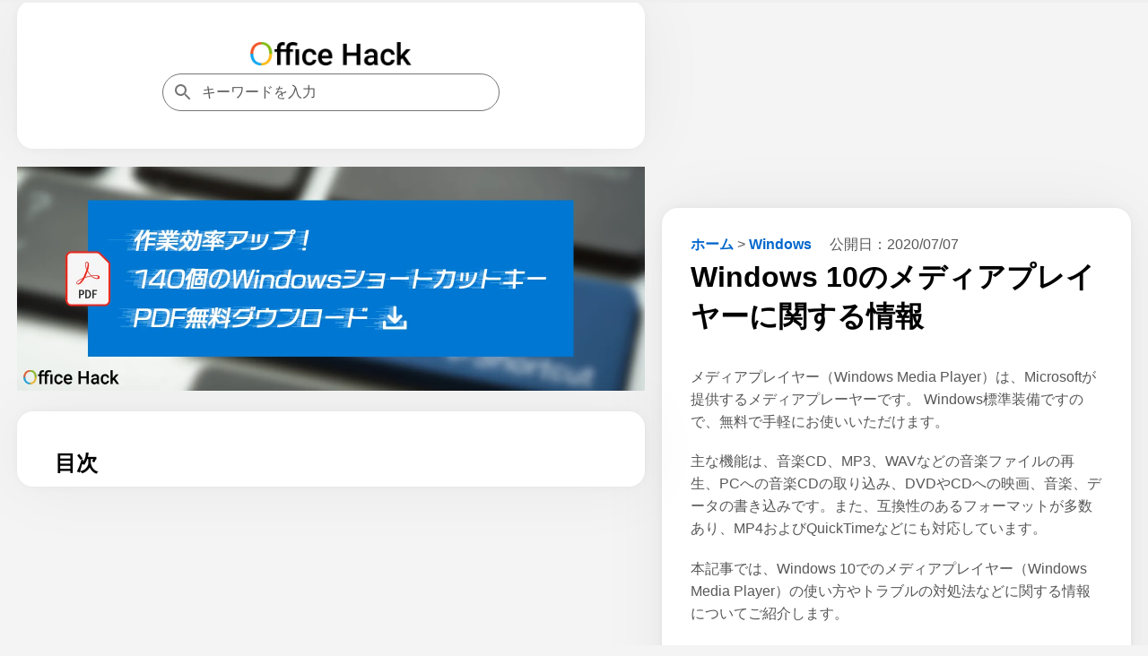

--- FILE ---
content_type: text/html; charset=UTF-8
request_url: https://office-hack.com/windows/windows10-mediaplayer/
body_size: 23129
content:
<!DOCTYPE html>
<html lang="ja">
<head prefix="og: https://ogp.me/ns#">
<meta charset="utf-8">
<meta name="viewport" content="width=device-width,minimum-scale=1,initial-scale=1">
<meta name="robots" content="index, follow, max-snippet:-1, max-video-preview:-1, max-image-preview:large">
<title>Windows 10のメディアプレイヤーに関する情報｜Office Hack</title>
<meta name="description" content="「PCに音楽を取り込んで再生したい」、「好きな音楽をCDに書き込んでオリジナルのアルバムを楽しみたい」といったことで、お困りの時はございませんか？Windows 10でのメディアプレイヤーの利用に関する情報についてご紹介します。">
<meta name="author" content="株式会社MixFruits">
<meta name="format-detection" content="email=no,telephone=no,address=no">
<meta property="og:type" content="article">
<meta property="og:url" content="https://office-hack.com/windows/windows10-mediaplayer/">
<meta property="og:site_name" content="Office Hack">
<meta property="og:title" content="Windows 10のメディアプレイヤーに関する情報">
<meta property="og:description" content="「PCに音楽を取り込んで再生したい」、「好きな音楽をCDに書き込んでオリジナルのアルバムを楽しみたい」といったことで、お困りの時はございませんか？Windows 10でのメディアプレイヤーの利用に関する情報についてご紹介します。">
<meta property="og:image" content="https://office-hack.com/wp-content/uploads/windows10-mediaplayer.jpg">
<meta property="og:image:width" content="1200">
<meta property="og:image:height" content="628">
<meta property="og:locale" content="ja_JP">
<meta property="article:published_time" content="2020-07-07T14:49:10+09:00">
<meta property="article:modified_time" content="2020-07-07T14:49:10+09:00">
<meta property="article:section" content="Windows">
<meta name="twitter:card" content="summary_large_image">
<meta name="twitter:site" content="@excel_hack">
<meta name="twitter:creator" content="@excel_hack">
<meta name="twitter:url" content="https://office-hack.com/windows/windows10-mediaplayer/">
<meta name="twitter:title" content="Windows 10のメディアプレイヤーに関する情報">
<meta name="MobileOptimized" content="width">
<meta name="HandheldFriendly" content="True">
<meta name="apple-mobile-web-app-title" content="Office Hack">
<link rel="canonical" href="https://office-hack.com/windows/windows10-mediaplayer/">
<link rel="alternate" hreflang="ja" href="https://office-hack.com/windows/windows10-mediaplayer/">
<link rel="icon" href="/favicon.ico" sizes="32x32">
<link rel="icon" href="/icon.svg" type="image/svg+xml">
<link rel="apple-touch-icon" href="/apple-touch-icon.png">
<link rel="manifest" href="/manifest.webmanifest">
<link rel="alternate" type="application/rss+xml" title="Office Hack RSS Feed" href="https://office-hack.com/feed/">
<style>
*,::after,::before{margin:0;padding:0;box-sizing:border-box}:where([hidden]:not([hidden=until-found])){display:none!important}:where(html){-webkit-text-size-adjust:none}@supports not (min-block-size:100dvb){:where(html){block-size:100%}}:where(body){block-size:100%;block-size:100dvb;line-height:1.5;font-family:system-ui,sans-serif;-webkit-font-smoothing:antialiased}:where(input,button,textarea,select){font:inherit;color:inherit}:where(textarea){resize:vertical;resize:block}:where(button,label,select,summary,[role=button],[role=option]){cursor:pointer}:where(:disabled){cursor:not-allowed}:where(label:has(>input:disabled),label:has(+input:disabled)){cursor:not-allowed}:where(button){border-style:solid}:where(a){text-underline-offset:.2ex}:where(ul,ol){list-style:none}:where(img,svg,video,canvas,audio,iframe,embed,object){display:block}:where(img,picture,svg){max-inline-size:100%;block-size:auto}:where(p,h1,h2,h3,h4,h5,h6){overflow-wrap:break-word}:where(h1,h2,h3){line-height:calc(1em + .5rem)}:where(hr){border:none;border-block-start:1px solid;color:inherit;block-size:0;overflow:visible}:where(:focus-visible){outline:2px solid var(--focus-color,Highlight);outline-offset:2px}:where(.visually-hidden:not(:focus,:active,:focus-within,.not-visually-hidden)){clip-path:inset(50%)!important;height:1px!important;width:1px!important;overflow:hidden!important;position:absolute!important;white-space:nowrap!important;border:0!important}:root{--site-color:#f89174;--color-white:#fff;--color-blue:#06c;--color-gray:#585858;--color-light-gray:#f5f5f5;--color-black:#000;--color-violet:#b06ab3;--color-yellow:#ff9;--color-amazon:#ff9900;--color-rakuten:#bf0000;--color-yahoo:#ff0027;--main-bg-color:#f4f4f4;--main-padding:6%;--side-padding:6%;--common-margin:1.5vw;--common-radius:18px;--common-shadow:0 0px 5.3px 0 rgba(0,0,0,.03),0 0px 17.8px 0 rgba(0,0,0,.04),0 0 80px 0 rgba(0,0,0,.05);--btn-color:radial-gradient(#008dff,#0069d9);--scrollbar-color:#bbb;--scrollbar-hover-color:#bbb;--scrollbar-track-color:#f1f1f1}article,aside,details,figcaption,figure,footer,header,hgroup,main,menu,nav,section{display:block}blockquote,q{quotes:none}blockquote:after,blockquote:before,q:after,q:before{content:'';content:none}a{color:var(--color-blue);text-decoration:none;font-weight:700}a:hover{text-decoration:underline}img{height:auto}mark{background-color:var(--color-yellow)}del{text-decoration:line-through}abbr[title],dfn[title]{border-bottom:1px dotted;cursor:help}ins{background:0 0}table{border-collapse:separate;border-spacing:0;font-size:94%;empty-cells:show;line-height:1.5;margin:0 0 20px;width:100%;word-break:break-word;background:linear-gradient(to right,#e6e6e6,#f0f0f0,#e6e6e6)}tbody tr:nth-child(odd){background:#fff}td,th{margin:0;overflow:visible;vertical-align:middle;text-align:left}th{padding:.5rem;border-bottom:1px solid #585858}td{padding:.5rem;color:var(--color-gray)}td:first-child,th:first-child{border-left-width:0}.privacy-policy th{width:38%}input,select{vertical-align:middle}::placeholder{color:var(--color-gray)}body{background:var(--main-bg-color);font-family:"游ゴシック体","Yu Gothic",YuGothic,"Hiragino Kaku Gothic ProN","Hiragino Sans",Meiryo,sans-serif;font-size:clamp(.875rem,.7188rem + .5vw,1rem);font-weight:500}h1{font-size:clamp(1.75rem,1.4375rem + 1vw,2rem)}h2{font-size:clamp(1.640625rem,1.3477rem + .9375vw,1.875rem)}h3{font-size:clamp(1.3125rem,1.0781rem + .75vw,1.5rem)}h4{font-size:clamp(1.09375rem,.8984rem + .625vw,1.25rem)}cite,dfn,em,i{font-style:normal}em{font-weight:700}b{color:var(--color-black)}p{color:var(--color-gray);margin-bottom:1.2em;line-height:1.6}footer p{margin-bottom:0}li{margin-bottom:.7em;line-height:1.3;color:var(--color-gray)}dl{color:var(--color-gray)}figure{padding-top:.5em;margin-bottom:1em}figure img{max-height:400px;max-width:100%;width:auto;box-shadow:var(--common-shadow)}.primary-article p>img{max-height:400px;max-width:100%;width:auto;box-shadow:var(--common-shadow)}.container{margin:var(--common-margin) auto 0;padding-bottom:230px}.aside,.aside-ad{display:none}.tile{border-radius:var(--common-radius);background:var(--color-white);padding:var(--side-padding);margin-bottom:var(--common-margin);box-shadow:var(--common-shadow)}footer.tile{margin-bottom:0}#table-of-contents{display:none}#table-of-contents::-webkit-scrollbar,.related-articles::-webkit-scrollbar{width:6px;height:6px}#table-of-contents::-webkit-scrollbar-thumb,.related-articles::-webkit-scrollbar-thumb{background-color:var(--scrollbar-color);border-radius:6px}#table-of-contents::-webkit-scrollbar-thumb:hover,.related-articles::-webkit-scrollbar-thumb:hover{background-color:var(--scrollbar-hover-color)}#table-of-contents::-webkit-scrollbar-track,.related-articles::-webkit-scrollbar-track{background-color:var(--scrollbar-track-color);border-radius:6px}.related-articles h3{margin-top:0}.logo{color:var(--site-color);font-size:clamp(1.75rem,1.4375rem + 1vw,2rem);line-height:calc(1em + .5rem)}.logo:hover{opacity:.7;text-decoration:none}.logo img{max-width:100%;margin:0 auto}.header-container{display:flex;justify-content:space-between;align-items:center;gap:var(--main-padding)}.flex{display:flex;flex-wrap:wrap;justify-content:space-between}.flex section{width:calc(100% / 3 - .663%);margin-bottom:1.5em}.flex img{position:absolute;top:0;left:0;width:100%;height:100%}.flex section a:hover h3{text-decoration:underline}.flex section a:hover img{opacity:.7}.flex section h3{margin:8px 4px;word-break:break-all;padding-top:8px;padding-bottom:0;border-bottom:none;font-size:16px}.cardtype__link{color:var(--color-black)}.cardtype__link:hover{text-decoration:none}.cardtype__img{position:relative;padding-bottom:52.63%;height:0;overflow:hidden;margin-bottom:0}#categories{padding:40px 40px calc(40px - 1.5em)}article h2,h3,h4{margin:2em 0 1em 0}article h2:first-child,article h3:first-child,article h4:first-child,aside h2:first-child,aside h3:first-child,aside h4:first-child{margin-top:0}article h3{padding-bottom:.3em;border-bottom:1px solid var(--color-black);border-image:linear-gradient(to right,#ccc,#000,#ccc) 1}article h4{border-left:2px solid var(--color-black);border-image:linear-gradient(to bottom,#ccc,#000,#ccc) 1;padding-left:1em}article figure+h2,article figure+h3,article figure+h4,table+h2,table+h3,table+h4{margin-top:2em}.single article{border-radius:var(--common-radius);background:var(--color-white);padding:var(--main-padding);margin-bottom:var(--common-margin);box-shadow:var(--common-shadow)}.single article img[height="1"]{height:1px;border:none}.single article ul{list-style:disc;padding-left:1em;margin:0 0 1.2em 1em}.single article ol{list-style:decimal;padding-left:2em;margin:0 0 1.2em 1em}#table-of-contents ol,.single article #download-center ul,.single article .breadcrumb ul,.single article .dates ul{list-style:none;padding-left:0;margin-bottom:0}.single article .breadcrumb ul,.single article .dates ul{margin:0}.single article ol.relation-list,.single article ul.summary-list{list-style:none;padding-left:0;margin:0}.single h1{margin-bottom:1em}.relation-list li a{display:flex;align-items:flex-start;text-decoration:none}.related-link::before{content:'未読';color:var(--color-gray);margin-right:10px;white-space:nowrap;font-weight:500;text-decoration:none}.related-link.read::before{content:'既読'}.single-en .related-link::before{content:'Unread'}.single-en .related-link.read::before{content:'Read'}.related-link>span{flex:1;min-width:0}.related-link:hover>span{text-decoration:underline}.breadcrumb{display:inline-block;margin-right:1rem}.breadcrumb li{display:inline-block;margin-bottom:.3em}.dates{display:inline-block}.dates ul li{display:inline-block;margin-right:1rem;margin-bottom:.3em}.dates ul li:last-child{margin-right:0}.movie{position:relative;padding-bottom:56.25%;height:0;overflow:hidden}.movie iframe{position:absolute;top:0;left:0;width:100%;height:100%}pre{background:var(--color-light-gray);line-height:1.4;margin-bottom:1em;max-width:100%;overflow:auto;padding:1rem}code{font-family:-apple-system,BlinkMacSystemFont,"Helvetica Neue",YuGothic,'Yu Gothic',Verdana,Meiryo,sans-serif}.productWrap{background:var(--color-white);padding:var(--side-padding);margin-bottom:var(--common-margin);box-shadow:var(--common-shadow);border-radius:var(--common-radius)}.single article .productWrap{border-radius:initial}.tile .productWrap:last-child{margin-bottom:0}.productWrap+h2,.productWrap+h3,.productWrap+h4{margin-top:2.5em}.product{display:flex}.product p{color:var(--color-black)}.product p:last-child{margin-bottom:0}.productImg{text-align:center;min-width:175px}.productImg a:hover{opacity:.8}.productText{margin-left:1rem;line-height:1.3;width:100%}.product img{max-width:175px;width:auto}.productBtn{font-size:88%;margin-bottom:1em}.product .productBtn:last-child{margin-bottom:0}.amazonBtn a{display:block;padding:.5rem 0;color:var(--color-amazon)}.product-amazon{border-radius:var(--common-radius);text-align:center;width:100%;margin-bottom:.5rem;border:1px solid var(--color-amazon);background:var(--color-white)}.product-amazon:hover{color:var(--color-white);background:var(--color-amazon);text-decoration:none}.rakutenBtn a{display:block;padding:.5rem 0;color:var(--color-rakuten)}.product-rakuten{border-radius:var(--common-radius);text-align:center;width:100%;margin-bottom:.5rem;border:1px solid var(--color-rakuten);background:var(--color-white)}.product-rakuten:hover{color:var(--color-white);background:var(--color-rakuten);text-decoration:none}.yahooBtn a{display:block;padding:.5rem 0;color:var(--color-yahoo)}.product-yahoo{border-radius:var(--common-radius);text-align:center;width:100%;margin-bottom:.5rem;border:1px solid var(--color-yahoo);background:var(--color-white)}.product-yahoo:hover{color:var(--color-white);background:var(--color-yahoo);text-decoration:none}.big-sale{display:flex;justify-content:space-evenly;flex-wrap:wrap;list-style:none!important;padding:0;margin-top:-20px;margin-bottom:0}.big-head{font-size:1.25rem;margin-bottom:1rem;margin-top:2rem;padding-bottom:0;font-weight:700}.big-sale li{padding:0;margin-top:1rem}.big-sale a:hover{opacity:.7}.big-sale img{vertical-align:bottom;max-width:100%}.big-sale-wrap{margin-bottom:var(--common-margin)}.big-sale-wrap .big-sale{justify-content:space-evenly;margin-top:0}.big-sale-wrap .big-sale li{margin-top:0;margin-bottom:0}.microcopy{padding:0 0 .3rem;display:block;line-height:1.4;text-align:center;font-size:13px;color:var(--color-gray)}a[target="_blank"]::after{vertical-align:sub;margin-left:6px;content:url([data-uri])}#download-center a[target="_blank"]::after,.big-sale a[target="_blank"]::after,.linkShare-btn .external:after,.linkShare-btn a:after,.linkShare-image a:after,.microsoft-btn .external:after,.microsoft-btn a:after,.productBtn a[target="_blank"]::after,a[href*="https://click.linksynergy.com"]:after{content:none}.cate-name{font-size:1.5em;margin-bottom:0}.searchform{width:100%;max-width:376px;position:relative}.searchform input[type=search]{-webkit-appearance:none;-moz-appearance:none;appearance:none;border-radius:0;padding:.7rem .7rem .7rem 2.7rem;font-size:1rem;box-sizing:border-box;border:1px solid #757575;border-radius:24px;background:var(--color-white);color:var(--color-gray);width:100%}.searchform::after{content:url('data:image/svg+xml;charset=utf8,%3Csvg%20xmlns%3D%22http%3A%2F%2Fwww.w3.org%2F2000%2Fsvg%22%20height%3D%2224px%22%20viewBox%3D%220%200%2024%2024%22%20width%3D%2224px%22%20fill%3D%22%23757575%22%3E%3Cpath%20d%3D%22M0%200h24v24H0z%22%20fill%3D%22none%22%2F%3E%3Cpath%20d%3D%22M15.5%2014h-.79l-.28-.27C15.41%2012.59%2016%2011.11%2016%209.5%2016%205.91%2013.09%203%209.5%203S3%205.91%203%209.5%205.91%2016%209.5%2016c1.61%200%203.09-.59%204.23-1.57l.27.28v.79l5%204.99L20.49%2019l-4.99-5zm-6%200C7.01%2014%205%2011.99%205%209.5S7.01%205%209.5%205%2014%207.01%2014%209.5%2011.99%2014%209.5%2014z%22%2F%3E%3C%2Fsvg%3E');width:20px;height:20px;position:absolute;top:50%;left:.7rem;margin-top:-12px}.searchform input[type=search]:focus{outline:0}.pager ul{text-align:center;margin:0 0 1.5em;padding:0}.pager ul li{margin:1em .5em;display:inline-block}.pager ul li a{padding:.5em;border:1px solid var(--color-blue)}.pager ul li a:hover{text-decoration:none;background:var(--color-blue);color:var(--color-white)}.search-list{margin-top:1.6em}.search-item{margin-bottom:2em}.search-list .search-item:last-child{margin-bottom:1.6em}.search-item-url{color:var(--color-gray);font-size:14px;font-family:Arial,arial,sans-serif;line-height:20px;font-weight:400;display:flex;align-items:center}.search-item-url:hover{text-decoration:none}.search-item-title{font-size:20px;color:var(--color-blue);line-height:26px;padding-bottom:3px;padding-top:5px;display:block;font-weight:400;font-family:arial,sans-serif}.search-item-icon{background-color:#f1f3f4;border-radius:14px;height:28px;margin-right:12px;width:28px;display:flex;align-items:center;justify-content:center}.search-item-desc{max-width:600px}.search-highlight{font-weight:700}.search-item-desc .search-highlight{color:var(--color-black)}.search-num{color:var(--color-gray)}.search .pager{margin-top:2rem}.search .pager ul{margin:0}.search .pager ul li{margin:1em .5em 0}.new li{display:flex}.new li time{margin-right:1rem}.ranking{list-style:decimal;padding-left:2em}.ranking li{padding-left:1rem}.ranking-view{margin-right:1.5rem;min-width:4.5em}.ranking-date{font-size:1rem;color:var(--color-gray);margin-left:1rem}.ad{min-height:280px;text-align:center;margin-bottom:var(--common-margin)}.ad.sale-ad{min-height:250px;display:flex;justify-content:center}.sale-ad a:hover{opacity:.7}.logo-bottom-ad{min-height:100px}.content-ad{margin:24px 0}.sticky-ad{position:fixed;z-index:102;width:100%;height:50px;bottom:0;left:0;text-align:center;vertical-align:bottom}.sticky-bottom{display:inline-block;width:100%;height:50px}#afscontainer1,#afscontainer2,#relatedsearches1{margin:1.5rem auto 0;max-width:728px}#afscontainer1{margin:.5rem auto 0}#afscontainer2{margin:0 auto}.search .google-auto-placed{margin-bottom:2em}.page article .google-auto-placed,.single article .google-auto-placed{margin-top:1.5em;margin-bottom:1.5em}.single article p+.google-auto-placed{margin-top:0}.single article .nest-h2+.google-auto-placed,.single article .nest-h3+.google-auto-placed,.single article .nest-h4+.google-auto-placed{margin-top:1.5em}.head-ad,.left-ad,.right-ad{display:none}#sas_26300,#sas_26711{display:none}.ats-trvd-wrapper{max-width:320px;min-height:180px}.archive .ats-trvd-wrapper,.home .ats-trvd-wrapper,.page .ats-trvd-wrapper,.search .ats-trvd-wrapper,.single .ats-trvd-wrapper{margin-top:0!important;margin-bottom:0!important}.video-player{min-height:232px;overflow:hidden}.video-wrap{max-width:320px;min-height:212px;margin:0 auto var(--common-margin)}.txt-center{text-align:center}.txt-left{text-align:left}.txt-right{text-align:right}.minwidth10{min-width:10rem}.close{display:none}.fontweight{font-weight:700}.txtmt10{display:inline-block;margin-top:10px}.mt30{margin-top:30px}.mt2rem{margin-top:2rem}.mb2rem{margin-bottom:2rem}.mb0{margin-bottom:0}.button{display:block;width:100%;padding:8px 15px;background:var(--btn-color);color:#fff;border-radius:var(--common-radius);box-shadow:var(--common-shadow);text-align:center;text-decoration:none}.button:hover{text-decoration:none;opacity:.9}#comment-wrap{padding:var(--main-padding)}#comment{width:100%;padding:1rem;box-sizing:border-box;border:1px solid #757575;border-radius:var(--common-radius);resize:none;overflow:hidden;height:auto;min-height:100px;color:var(--color-gray);background:var(--color-white)}#comment:focus{outline:0}#author{width:100%;padding:1rem;box-sizing:border-box;border:1px solid #757575;border-radius:var(--common-radius);resize:none;overflow:hidden;height:auto;color:var(--color-gray);background:var(--color-white)}#author:focus{outline:0}.form-submit #submit{color:var(--color-white);padding:8px 15px;display:block;background:var(--btn-color);border-radius:var(--common-radius);box-shadow:var(--common-shadow);text-align:center;border:none;width:100%;margin-top:1.5rem;font-weight:700;cursor:pointer}.form-submit #submit:hover{opacity:.9}.comment-caution{color:var(--color-gray)}.comment li{margin:.7rem 0}.comment li:first-child{margin-top:0}.comment li:last-child{margin-bottom:0}.category .comment a,.home .comment a{display:block;background:var(--color-white);padding:var(--main-padding);margin-bottom:var(--common-margin);box-shadow:var(--common-shadow)}.category .comment:last-child a,.home .comment:last-child a{margin-bottom:0}.category .comment a:hover,.home .comment a:hover{text-decoration:none}.category .comment a:hover .comment-view,.home .comment a:hover .comment-view{text-decoration:underline}.comment-header{display:flex;flex-wrap:wrap;align-items:baseline}.category .comment-author,.home .comment-author{text-decoration:none;letter-spacing:.7px;margin-right:10px}.comment-date{font-size:11px;color:var(--color-gray)}.comment-view{color:var(--color-blue);padding-bottom:.4em;margin-bottom:0}.comment-text p{margin-bottom:0;font-weight:500}#commets-list{list-style:none;margin-top:1.5em}.comment-author{font-weight:700;color:var(--color-black)}.comment-author a{color:var(--color-black)}.comment-author .says{display:none}#commets-list li{background:var(--color-white);padding:var(--main-padding);margin-bottom:var(--common-margin);box-shadow:var(--common-shadow)}#commets-list li ul.children li{box-shadow:none;margin-top:0;padding-bottom:0}#commets-list .children li:last-child,#commets-list li:last-child{margin-bottom:0}.comment-meta{margin:.4em 0;font-size:13px}.comment-meta a{color:var(--color-gray)}#cancel-comment-reply-link{margin-bottom:1.5rem;display:inline-block}#table-of-contents a{color:var(--color-black);font-weight:500}#table-of-contents ol ol{margin-left:1em;margin-bottom:.7em}#table-of-contents a+ol{margin-top:.7em}#table-of-contents h2{font-size:clamp(1.3125rem,1.0781rem + .75vw,1.5rem);margin-bottom:1em}.main-content #table-of-contents{display:block;border-radius:0}#ai{padding:var(--main-padding)}.ai p{margin-bottom:1rem;line-height:1.9}#ai-wrapper{margin:1.5rem auto 0;display:none}#ai-message{width:100%;padding:1rem;box-sizing:border-box;border:1px solid #757575;border-radius:var(--common-radius);resize:none;overflow:hidden;height:auto;min-height:100px;color:var(--color-gray)}#ai-message:focus{outline:0}.ai-message-bot{width:100%;margin:1rem 0;padding:1.5rem 0}.ai-message-text{line-height:1.9}.ai-message-text img{display:inline-block;vertical-align:middle;margin-right:.5rem}.ai-message-author{font-weight:600;letter-spacing:.1rem;margin-bottom:.5rem}#ai-reward,#ai-submit{color:var(--color-white);padding:8px 15px;display:block;background:var(--btn-color);border-radius:var(--common-radius);box-shadow:var(--common-shadow);text-align:center;border:none;width:100%;font-weight:700}#ai-reward{margin-top:1.5rem}#ai-reward:focus,#ai-submit:focus{outline:0}#ai-reward:hover,#ai-submit:hover{opacity:.9}#ai-wrapper.rewarded{display:block}.ai-assistant #ai-wrapper{margin:0 auto}.ai-bookmark{background:var(--color-white);padding:var(--main-padding);box-shadow:var(--common-shadow)}p.ai-bookmark{color:var(--color-gray)}p.ai-bookmark:last-child{margin:1.5rem 0 0}.question-again{margin-bottom:0}.question-again a{padding:8px 15px;text-decoration:none;color:#fff;border-radius:var(--common-radius);box-shadow:var(--common-shadow);background:var(--btn-color);width:100%;display:block;text-align:center}.question-again a:hover{opacity:.9;text-decoration:none}.question-example{display:flex}.question-example dt{margin-right:1rem;white-space:nowrap}.question-example+.question-example{margin-top:.4em}.ai-assistant .question-example:last-of-type{margin-bottom:1.5em}.balloon{display:flex}.balloon-text{position:relative;width:100%;border-radius:var(--common-radius);flex-basis:100%;margin:4px 24px 4px 0}.ai-message .balloon-text{padding:30px;border:1px solid #757575}.balloon-right{flex-direction:row-reverse}.balloon-right .balloon-text{margin:4px 0 4px 24px}.balloon-left .balloon-text:before{content:"";position:absolute;top:35px;right:-23px;margin-top:-12px;border:12px solid transparent;border-left:12px solid var(--color-white);z-index:2}.balloon-left .balloon-text:after{content:"";position:absolute;top:35px;right:-24px;margin-top:-12px;border:12px solid transparent;border-left:12px solid #757575;z-index:1}.ai-message-bot .balloon-text{border:2px solid var(--color-violet);background:var(--color-white);color:var(--color-gray)}.ai-message-bot .balloon-text:before{content:"";position:absolute;top:35px;left:-23px;margin-top:-12px;border:12px solid transparent;border-right:12px solid var(--color-white);z-index:2}.ai-message-bot .balloon-text:after{content:"";position:absolute;top:35px;left:-26px;margin-top:-12px;border:12px solid transparent;border-right:12px solid var(--color-violet);z-index:1}.ai-attention{margin:.5rem 0 0 94px}progress{width:100%;position:fixed;top:0;left:0;z-index:9999;height:3px;-webkit-appearance:none;-moz-appearance:none;appearance:none}progress::-webkit-progress-bar{background-color:#efefef}progress::-webkit-progress-value{background:linear-gradient(to right,#fff,#86868b)}progress::-moz-progress-bar{background:linear-gradient(to right,#fff,#86868b)}.productWrap>p{margin-bottom:.5em}.single-step{box-shadow:var(--common-shadow);padding:0 0 calc(var(--main-padding) - 1.2em);margin-bottom:5%;margin-top:calc(30px + 5%)}.single-step .wp-block-image{padding-top:0;background-image:url(https://office-hack.com/wp-content/themes/officehack201907/img/background-pattern.webp)}.single-step figure img{box-shadow:none}.single-step p{margin:0 var(--main-padding) 1.2em}.single article .single-step ul{margin:0 var(--main-padding) 1.2em}.single-step table{margin:0 var(--main-padding) 1.2em;width:calc(100% - var(--main-padding)* 2)}.single-step .wp-block-code{margin:0 var(--main-padding) 1.2em}.wp-block-my-blocks-steps-container{counter-reset:stepCounter}.wp-block-my-blocks-single-step.single-step{position:relative;counter-increment:stepCounter}.wp-block-my-blocks-single-step.single-step:before{content:"STEP " counter(stepCounter);display:block;top:-30px;left:0;color:var(--color-white);font-weight:700;position:absolute;z-index:101;background:#9ac970;width:80px;height:30px;text-align:center;line-height:30px}.related-inner{display:block;background:var(--color-white);border-radius:var(--common-radius);box-shadow:var(--common-shadow);padding:var(--main-padding);margin-bottom:var(--common-margin)}.spNone{display:none}.single article #download-center{border-radius:initial}#download-center ul{display:flex;justify-content:space-between;margin:0}#download-center li{width:48%;margin-bottom:0}#download-center ul li a{display:block;color:var(--color-white);padding:8px 15px;display:block;background:var(--btn-color);border-radius:var(--common-radius);box-shadow:var(--common-shadow);text-align:center;border:none;width:100%;font-weight:700;text-decoration:none}#download-center ul li a:hover{opacity:.9}#download-center li.with100{width:100%}#download-center+h2,#download-center+h3,#download-center+h4{margin-top:2.5em}#download-center .ad{margin-bottom:1.5em}.author-box{display:flex;align-items:flex-start}.author-image img{border-radius:50%;width:100px;height:100px;margin-right:1.5em;max-inline-size:none}.author-info p:last-child{margin-bottom:0}.key{color:#616161;border:2px solid #616161;border-radius:4px 4px 4px 4px;margin:5px;padding:2px 6px;min-width:18px;display:inline-block;text-align:center;font-size:15px;font-family:'Droid Sans',sans-serif;background:#fff}.mac-key{background:#616161;color:#fff}.key-table td,.key-table th{padding:5px 7px;text-align:center}.key-table td:first-child,.key-table th:first-child{width:50%}.key-table tbody:nth-child(odd) tr{background:#f5f5f5}.key-table tbody:nth-child(even) tr{background:#fff}.key-table tr:nth-child(odd) td{padding-top:20px;padding-bottom:0}.key-table tr:nth-child(even) td{padding-top:0;padding-bottom:10px}.linkShare-box{background:linear-gradient(to bottom,#fffcf2,#fff6d8)}.single article .linkShare-box{border-radius:initial}.linkShare-box a{text-align:center;display:block}.linkShare-info{width:calc(100% - 250px - 1.5em)}.linkShare-info p{color:var(--color-black);font-weight:700}.linkShare-wrap{display:flex;justify-content:space-between}.linkShare-image img{max-width:250px}.linkShare-info ol{word-break:break-all}.single article .linkShare-info ol{padding-left:0}.linkShare-btn{margin:10px 0 0}.linkShare-btn a{color:var(--color-white);padding:8px 15px;display:block;background:var(--btn-color);border-radius:var(--common-radius);box-shadow:var(--common-shadow);text-align:center;border:none;width:100%;font-weight:700;text-decoration:none}.linkShare-btn a:hover{opacity:.9}.shotcut-present{background:linear-gradient(to bottom,#fffcf2,#fff6d8)}.microsoft-btn a{color:var(--color-white);padding:8px 15px;display:block;background:var(--btn-color);border-radius:var(--common-radius);box-shadow:var(--common-shadow);text-align:center;border:none;width:100%;font-weight:700;text-decoration:none}.microsoft-btn a:hover{opacity:.9}#myTable{table-layout:fixed;word-break:break-word}.is-hide,.target-area tr.hidden{display:none}#search-text{box-sizing:border-box;-webkit-appearance:none;-moz-appearance:none;appearance:none;border-radius:0;padding:.7rem 1.4rem .7rem;font-size:1rem;box-sizing:border-box;border:1px solid #757575;border-radius:24px;width:20em;background:var(--color-white);color:var(--color-gray)}#search-text:focus{outline:0}.single article ol.filter,.single article ol.function-serch,.single article ol.sort{list-style:none;padding-left:0;margin-left:0}.filter,.sort{display:flex}.sort{margin-top:1.5em}.sort li{padding:.5rem;color:var(--color-blue);border:1px solid var(--color-blue);text-align:center;width:calc(100% / 4)}.filter li{width:calc(100% / 6)}.sort li.active{background-color:var(--color-blue);color:var(--color-white)}.sort li:hover{cursor:pointer}.label{padding:.5rem;color:var(--color-blue);border:1px solid var(--color-blue);text-align:center;display:block}.label:hover{cursor:pointer}input[name=version]{display:none}input[name=version]:checked+.label{background-color:var(--color-blue);color:var(--color-white)}.postid-29071.single #breadcrumbs,.postid-29071.single article,.postid-7438.single #breadcrumbs,.postid-7438.single article{max-width:100%}article table.futo{table-layout:fixed}article table.futo a{display:inline-block;margin:7px 0}.single article ul.filtering{padding:0;margin-left:0;display:flex;flex-wrap:wrap;justify-content:space-between;list-style:none}.filtering li{color:var(--color-blue);border-radius:var(--common-radius);width:calc(100% / 3 - 1%);border:1px solid var(--color-blue);padding:.5rem;text-align:center;display:flex;justify-content:center;align-items:center}.filtering li:hover{cursor:pointer;background:var(--color-blue);color:var(--color-white)}.filtering li.active{background-color:var(--color-blue);color:var(--color-white)}.single article ul.checkbox{list-style:none;padding:0}.checkbox li{padding:0 0 .5rem 2rem;position:relative}.checkbox li:hover{cursor:pointer}.checkbox li:after{position:absolute;top:2px;left:0;height:16px;width:16px;content:'';border:1px solid var(--color-blue);border-radius:4px}.checkbox li.active:after{background:var(--color-blue)}.affiliate-notice p,.best-office-products p{margin-bottom:1rem;line-height:1.9;word-break:break-all}.layer{position:relative}.layer figure{padding-top:0}.layer::before{content:"";position:absolute;top:0;right:0;bottom:0;left:0;background-color:rgba(0,0,0,.3)}.layer::after{content:"";background-size:cover;position:absolute;top:50%;left:50%;transform:translate(-50%,-50%)}.layer img{vertical-align:bottom}.layer.icon-big-Word::after{background-image:url(https://office-hack.com/wp-content/themes/officehack201907/img/word-big-icon.png);width:calc(256px/3);height:calc(238px/3)}.layer.icon-big-Excel::after{background-image:url(https://office-hack.com/wp-content/themes/officehack201907/img/excel-big-icon.png);width:calc(256px/3);height:calc(238px/3)}.layer.icon-big-PowerPoint::after{background-image:url(https://office-hack.com/wp-content/themes/officehack201907/img/powerpoint-big-icon.png);width:calc(256px/3);height:calc(238px/3)}.layer.icon-big-PDF::after{background-image:url(https://office-hack.com/wp-content/themes/officehack201907/img/pdf-big-icon.png);width:calc(256px/3);height:calc(314px/3)}.layer.icon-big-Photo::after{background-image:url(https://office-hack.com/wp-content/themes/officehack201907/img/photo-big-icon.png);width:calc(235px/3);height:calc(235px/3)}.download-btn a{color:var(--color-white);padding:8px 15px;display:block;background:var(--btn-color);border-radius:var(--common-radius);box-shadow:var(--common-shadow);text-align:center;border:none;width:100%;font-weight:700;text-decoration:none;margin-top:1.5rem}.download-btn a:hover{opacity:.9}.download-guide{background-color:#fffde7;border:1px solid #ffee58;padding:1.5rem;margin:1.5rem auto;max-width:728px;border-radius:10px}.download-guide p{margin-bottom:1rem;line-height:1.9}.download-guide p.fontweight{font-size:1.25rem}.download-guide ul{list-style:none;display:flex;justify-content:space-between;margin-bottom:0;padding:0;line-height:1.4}.download-guide li{width:48%;padding:0}.download-guide ul li a{background:#0066c0;color:#fff;text-decoration:none;display:block;padding:.5rem 1rem;text-align:center;border-radius:4px}.download-guide ul li a:hover{opacity:.7}.download-guide li.with100{width:100%}.other-download{display:grid;grid-template-columns:repeat(3,1fr);list-style:none;padding:0;gap:4px;margin-bottom:2.5em}.other-download:last-child{margin-bottom:0}.other-download li{background:#eee;text-align:center;min-height:100px;padding:0;margin-bottom:0;position:relative}.other-download a{width:100%;height:100%;text-decoration:none;display:flex;justify-content:center;align-items:center;padding:0 30px;box-sizing:border-box}.other-download a:hover{background:#e6e6e6}.other-download li::before{content:'';background-size:cover;position:absolute;top:6px;left:6px}.icon-Excel::before{background-image:url(https://office-hack.com/wp-content/themes/officehack201907/img/excel-icon.png);width:calc(48px/2);height:calc(45px/2)}.icon-Word::before{background-image:url(https://office-hack.com/wp-content/themes/officehack201907/img/word-icon.png);width:calc(48px/2);height:calc(45px/2)}.icon-PowerPoint::before{background-image:url(https://office-hack.com/wp-content/themes/officehack201907/img/powerpoint-icon.png);width:calc(48px/2);height:calc(45px/2)}.icon-spredsheet::before{background-image:url(https://office-hack.com/wp-content/themes/officehack201907/img/spredsheet-icon.png);width:calc(24*48px/66);height:24px}.icon-outlook::before{background-image:url(https://office-hack.com/wp-content/themes/officehack201907/img/outlook-icon.png);width:calc(48px/2);height:calc(45px/2)}.icon-teams::before{background-image:url(https://office-hack.com/wp-content/themes/officehack201907/img/teams-icon.png);width:calc(48px/2);height:calc(45px/2)}.icon-windows::before{background-image:url(https://office-hack.com/wp-content/themes/officehack201907/img/windows-icon.png);width:calc(48px/2);height:calc(48px/2)}.icon-mac::before{background-image:url(https://office-hack.com/wp-content/themes/officehack201907/img/mac-icon.png);width:calc(24*48px/59);height:24px}.icon-gmail::before{background-image:url(https://office-hack.com/wp-content/themes/officehack201907/img/gmail-icon.png);width:calc(48px/2);height:calc(36px/2)}.page-id-152805 .left-column,.page-template-page-download-child .left-column,.page-template-page-download-shortcut .left-column,.page-template-page-download-template .left-column,.page-template-page-download-wallpaper .left-column{position:relative}.download-link{margin-bottom:0}.download-link a{color:var(--color-white);padding:8px 15px;display:block;background:var(--btn-color);border-radius:var(--common-radius);box-shadow:var(--common-shadow);text-align:center;border:none;width:100%;font-weight:700;text-decoration:none}.download-link a:hover{opacity:.9}#best-office-products p:last-child{margin-bottom:0}.format-download::before{content:"";display:inline-block;width:24px;height:24px;background:url(https://office-hack.com/wp-content/themes/officehack201907/img/download-icon.png) no-repeat center center;background-size:contain;margin-right:5px;vertical-align:middle}.pr{border:1px solid var(--color-gray);padding:0 .3rem;margin-right:.3rem}iframe{margin:0 auto}.download-btn.rewarded a{background:radial-gradient(#2bb34a,#24963e)}a.download-links:hover{opacity:.9}.header .download-links{display:none}.main-content .download-links{display:block;margin-bottom:var(--common-margin)}@media screen and (max-width:660px){.product,.productBtn{display:block}.amazon-review,.productText{margin-left:0}.productImg{margin-bottom:20px}.product img{display:inline-block}.author-box{display:block}.author-image img{margin:0 auto 1.5em}.linkShare-wrap{display:block}.linkShare-info{width:100%}.linkShare-image{margin-bottom:1.5em}.linkShare-image img{margin:0 auto}}@media (max-width:714px){.big-sale-wrap .big-sale{flex-direction:column;align-items:center}.big-sale-wrap .big-sale li{margin-bottom:24px}.big-sale-wrap .big-sale li:last-child{margin-bottom:0}.filter{flex-wrap:wrap}.filter li{width:calc(100% / 3);margin-bottom:0}}@media screen and (max-width:871px){#categories{padding:40px 5% 32px}.flex section{width:100%;margin-bottom:8px;position:relative}.cardtype__link{display:flex;align-items:center}.cardtype__img{width:47%;padding-bottom:24.55%}.cardtype__info{width:53%}.cardtype__info time,.ranking section .cardtype__info:before{margin:0 8px}.flex section h3{font-size:clamp(12px,calc(100vw / 30),16px);margin:0;padding-left:8px;padding-top:0}.flex section h3.txt-center{text-align:left}.microcopy{font-size:11px}}@media screen and (max-width:942px){.side ol.function-serch{display:none}.sp-menu{display:flex}article .side .sp-menu li{width:calc(100% / 3);border-right:1px solid #9e9e9e;padding:.5rem;text-align:center;font-weight:700}.postid-41226 article .side .sp-menu li,.postid-41504 article .side .sp-menu li,.postid-41576 article .side .sp-menu li,.postid-41579 article .side .sp-menu li,.postid-41776 article .side .sp-menu li,.postid-41778 article .side .sp-menu li,.postid-7420 article .side .sp-menu li,.postid-7788 article .side .sp-menu li{width:100%}.sp-menu li:hover{cursor:pointer}article .side .sp-menu li:last-child{border-right:none}ol.function-serch li.open .sort li{display:block}ol.function-serch li.open .filter li{display:block;margin:0;padding:.5rem}.function-serch li.open .close{display:block;position:absolute;top:10px;right:10px;font-size:1rem;padding:.5rem;background:#0d47a1;color:#fff}.function-serch li.open .close:hover{cursor:pointer}.office-navi img{max-width:100%}.office-navi{margin:3rem 0}.other-download{grid-template-columns:repeat(2,1fr)}}@media screen and (min-width:942px){.pcNone{display:none}.spNone{display:block}.container{display:grid;gap:var(--common-margin);grid-template-columns:1fr 1.618fr;padding:0 var(--common-margin);margin:0 auto}#table-of-contents{display:block;max-height:calc(100vh - 280px - 144.57px - var(--common-margin) * 2);overflow:auto;margin-top:calc(280px + var(--common-margin)*2);margin-bottom:0}#cate-Excel #table-of-contents,#cate-Gmail #table-of-contents,#cate-Outlook #table-of-contents,#cate-PowerPoint #table-of-contents,#cate-Spreadsheet #table-of-contents,#cate-Teams #table-of-contents,#cate-Windows #table-of-contents,#cate-Word #table-of-contents{margin-top:var(--common-margin);max-height:calc(100vh - 280px - 11.5vw - 144.57px - var(--common-margin) * 4)}.main-content #table-of-contents{display:none}.header{position:sticky;top:0;left:0;align-self:start;grid-row:1/3;grid-column:1/2}#cate-Excel .container,#cate-Gmail .container,#cate-Outlook .container,#cate-PowerPoint .container,#cate-Spreadsheet .container,#cate-Teams .container,#cate-Windows .container,#cate-Word .container{margin:0 auto}#cate-Excel .header,#cate-Gmail .header,#cate-Outlook .header,#cate-PowerPoint .header,#cate-Spreadsheet .header,#cate-Teams .header,#cate-Windows .header,#cate-Word .header{top:0}.header-container{flex-direction:column;gap:1.2em}.main-content{grid-row:1/2;grid-column:2/3}footer{grid-row:2/3;grid-column:2/3}.archive footer,.home footer{margin-top:-1.5vw}#comment-wrap{margin-bottom:0}.logo img{max-width:180px}.sticky-ad{position:sticky;height:90px;grid-row:3/4;grid-column:2/3}.sticky-bottom{height:90px}.ats-insert-video-wrapper{max-width:320px!important;min-height:180px!important}.left-ad{display:block;width:100%;text-align:center;min-height:280px;margin-bottom:var(--common-margin);position:sticky;top:calc(144.57px + var(--common-margin));right:0;align-self:start;grid-row:1/3;grid-column:1/2}#cate-Excel .left-ad,#cate-Gmail .left-ad,#cate-Outlook .left-ad,#cate-PowerPoint .left-ad,#cate-Spreadsheet .left-ad,#cate-Teams .left-ad,#cate-Windows .left-ad,#cate-Word .left-ad{bottom:0;left:0;top:auto;width:300px;height:280px;align-self:flex-end;grid-row:1/4;margin:0 auto}.head-ad{display:block;width:100%;height:280px;margin:0 auto}.header .download-links{display:block}.ai-assistant+.ad,.page .primary-article+.ad,.search .primary-article+.ad,.single-en article{margin-bottom:0}#sas_26300{display:block;width:300px;height:250px;margin:auto}.main-content .download-links{display:none}#ats-third-party-wrapper{margin-top:0!important}.video-player{min-height:232px}}@media screen and (min-width:1340px){.container{grid-template-columns:minmax(0,1fr) minmax(0,1.618fr) minmax(0,1fr)}.aside,.aside-ad,.sidebar-related{display:block}.related-inner{display:none}.aside,.aside-ad{position:sticky;top:0;right:0;align-self:start;grid-row:1/3;grid-column:3/4}.single .aside{top:calc(280px + var(--common-margin));grid-row:1/2;grid-column:3/4}.single .aside-ad{grid-row:1/2;grid-column:3/4}.right-ad{display:block;width:300px;height:600px;margin:0 auto}.related-ad{display:block;width:100%;height:280px;margin:0 auto}#sas_26711{display:block;width:300px;height:250px;margin:auto}.related-articles{max-height:calc(100vh - 280px - 180px - var(--common-margin) * 2);overflow:auto}#cate-Excel #table-of-contents,#cate-Gmail #table-of-contents,#cate-Outlook #table-of-contents,#cate-PowerPoint #table-of-contents,#cate-Spreadsheet #table-of-contents,#cate-Teams #table-of-contents,#cate-Windows #table-of-contents,#cate-Word #table-of-contents{max-height:calc(100vh - 280px - 7.75vw - 144.57px - var(--common-margin) * 4)}#cate-Excel .aside-ad,#cate-Gmail .aside-ad,#cate-Outlook .aside-ad,#cate-PowerPoint .aside-ad,#cate-Spreadsheet .aside-ad,#cate-Teams .aside-ad,#cate-Windows .aside-ad,#cate-Word .aside-ad{top:0}#cate-Excel .aside,#cate-Gmail .aside,#cate-Outlook .aside,#cate-PowerPoint .aside,#cate-Spreadsheet .aside,#cate-Teams .aside,#cate-Windows .aside,#cate-Word .aside{top:calc(280px + var(--common-margin))}#cate-Excel .related-articles,#cate-Gmail .related-articles,#cate-Outlook .related-articles,#cate-PowerPoint .related-articles,#cate-Spreadsheet .related-articles,#cate-Teams .related-articles,#cate-Windows .related-articles,#cate-Word .related-articles{max-height:calc(100vh - 280px - 180px - var(--common-margin)* 2)}}@media screen and (min-width:1872px){.container{max-width:1872px;padding:0}}</style>
<script type="application/ld+json">
[{"@context":"https://schema.org","@type":"BreadcrumbList","itemListElement":[{"@type":"ListItem","position":1,"item":{"@id":"https://office-hack.com","name":"ホーム"}},{"@type":"ListItem","position":2,"item":{"@id":"https://office-hack.com/windows/","name":"Windows"}},{"@type":"ListItem","position": 3,"item":{"@id":"https://office-hack.com/windows/windows10-mediaplayer/","name":"Windows 10のメディアプレイヤーに関する情報"}}]},{"@context":"https://schema.org","@type":"NewsArticle","mainEntityOfPage":{"@type":"WebPage","@id":"https://office-hack.com/windows/windows10-mediaplayer/"},"headline":"Windows 10のメディアプレイヤーに関する情報","inLanguage":"ja_JP","image":{"@type":"ImageObject","url":"https://office-hack.com/wp-content/uploads/windows10-mediaplayer.jpg","width":1200,"height":628},"datePublished":"2020-07-07T14:49:10+09:00","dateModified":"2020-07-07T14:49:10+09:00","author":{"@type":"Organization","name":"株式会社MixFruits","url":["https://www.facebook.com/excelhk","https://twitter.com/excel_hack"]},"description":"「PCに音楽を取り込んで再生したい」、「好きな音楽をCDに書き込んでオリジナルのアルバムを楽しみたい」といったことで、お困りの時はございませんか？Windows 10でのメディアプレイヤーの利用に関する情報についてご紹介します。"}]
</script>
<script type="application/javascript" src="//anymind360.com/js/9353/ats.js"></script><script async src="https://pagead2.googlesyndication.com/pagead/js/adsbygoogle.js?client=ca-pub-2156883363646737" crossorigin="anonymous"></script>
<script>(function(w,d,s,l,i){w[l]=w[l]||[];w[l].push({'gtm.start':
new Date().getTime(),event:'gtm.js'});var f=d.getElementsByTagName(s)[0],
j=d.createElement(s),dl=l!='dataLayer'?'&l='+l:'';j.async=true;j.src=
'https://www.googletagmanager.com/gtm.js?id='+i+dl;f.parentNode.insertBefore(j,f);
})(window,document,'script','dataLayer','GTM-P3K4TKL');</script>
</head>
<body class="wp-singular post-template-default single single-post postid-51891 single-format-standard wp-theme-officehack201907"id='cate-Windows'>
<noscript><iframe src="https://www.googletagmanager.com/ns.html?id=GTM-P3K4TKL"
height="0" width="0" style="display:none;visibility:hidden"></iframe></noscript>
<progress id="progressbar" value="0" max="100"></progress>
<div class="container">
<header class="header">
	<div class="header-container tile">
		<a class="logo" href="https://office-hack.com"><img fetchpriority="high" decoding="async" src="/img/officehackLogo.webp" width="205" height="30" alt="Office Hack"></a>
		<form method="get" class="searchform" action="https://office-hack.com" target="_top">
	<input type="search" name="s" title="キーワードを入力" placeholder="キーワードを入力" aria-label="キーワードを入力">
	</form>
	</div>
						<a href="https://office-hack.com/download/" class="reward-windows download-links"><img src="https://office-hack.com/wp-content/themes/officehack201907/img/reward-windows.webp" width="700" height="250" alt="作業効率アップ！140個のWindowsショートカットキーPDF無料ダウンロード"></a>	<nav id="table-of-contents" class="tile"><h2>目次</h2><ol><li><a href="#section1">メディアプレイヤーのダウンロードとインストール</a></li><li><a href="#section2">メディアプレイヤーの設定（使い方）について</a><ol><li><a href="#section3">CDの取り込み・再生</a></li><li><a href="#section4">CDに書き込む</a></li><li><a href="#section5">DVD再生機能の追加</a></li></ol></li><li><a href="#section6">メディアプレイヤーの再インストール</a><ol><li><a href="#section7">メディアプレイヤーのアンインストール</a></li><li><a href="#section8">メディアプレイヤーの再インストール</a></li></ol></li><li><a href="#section9">メディアプレイヤークラシックについて</a></li><li><a href="#section10">メディアプレイヤーのトラブル対処法</a><ol><li><a href="#section11">メディアプレイヤーが見つからない</a></li><li><a href="#section12">起動しない</a></li><li><a href="#section13">再生できない</a></li><li><a href="#section14">音が出ない</a></li></ol></li></ol></nav>	</header>
<div class="sticky-ad">
    <ins class="adsbygoogle sticky-bottom"
        data-ad-client="ca-pub-2156883363646737"
        data-ad-slot="6914160346"></ins>
    <script>
        (adsbygoogle = window.adsbygoogle || []).push({});
    </script>
</div>
<main class="main-content">
	<div class="video-player"></div>	<article class="primary-article">
		<nav class="breadcrumb">
			<ul>
								<li><a href="https://office-hack.com">ホーム</a></li>
				<li>&gt;</li>
				<li><a href="https://office-hack.com/windows/">Windows</a></li>
			</ul>
		</nav>
		<div class="dates">
			<ul>
				<li>公開日：<time class="published" datetime="2020-07-07T14:49:10+09:00">2020/07/07</time></li>
							</ul>
		</div>
				<h1>Windows 10のメディアプレイヤーに関する情報</h1>
		<p>メディアプレイヤー（Windows Media Player）は、Microsoftが提供するメディアプレーヤーです。 Windows標準装備ですので、無料で手軽にお使いいただけます。</p>
<p>主な機能は、音楽CD、MP3、WAVなどの音楽ファイルの再生、PCへの音楽CDの取り込み、DVDやCDへの映画、音楽、データの書き込みです。また、互換性のあるフォーマットが多数あり、MP4およびQuickTimeなどにも対応しています。</p>
<p>本記事では、Windows 10でのメディアプレイヤー（Windows Media Player）の使い方やトラブルの対処法などに関する情報についてご紹介します。</p>
<div class="ad">
            <ins class="adsbygoogle"
                style="display:block"
                data-ad-client="ca-pub-2156883363646737"
                data-ad-slot="2248304444"
                data-ad-format="auto"
                data-full-width-responsive="true"></ins>
            <script>
                (adsbygoogle = window.adsbygoogle || []).push({});
            </script>
            </div><nav id="table-of-contents" class="tile"><h2>目次</h2><ol><li><a href="#section1">メディアプレイヤーのダウンロードとインストール</a></li><li><a href="#section2">メディアプレイヤーの設定（使い方）について</a><ol><li><a href="#section3">CDの取り込み・再生</a></li><li><a href="#section4">CDに書き込む</a></li><li><a href="#section5">DVD再生機能の追加</a></li></ol></li><li><a href="#section6">メディアプレイヤーの再インストール</a><ol><li><a href="#section7">メディアプレイヤーのアンインストール</a></li><li><a href="#section8">メディアプレイヤーの再インストール</a></li></ol></li><li><a href="#section9">メディアプレイヤークラシックについて</a></li><li><a href="#section10">メディアプレイヤーのトラブル対処法</a><ol><li><a href="#section11">メディアプレイヤーが見つからない</a></li><li><a href="#section12">起動しない</a></li><li><a href="#section13">再生できない</a></li><li><a href="#section14">音が出ない</a></li></ol></li></ol></nav><h2 id="section1">メディアプレイヤーのダウンロードとインストール</h2>
<p>Windows 10でメディアプレイヤーを入手する方法は以下の通りです。</p>
<div class="imgCaption">
<figure class="wp-block-image size-full"><img fetchpriority="high" decoding="async" src="https://office-hack.com/wp-content/uploads/windows10-mediaplayer1.png" alt="スタート→設定" width="1427" height="800" class="alignnone size-full wp-image-51984" /></figure>
<p>Windows 10を開きます。①【スタート】、②【設定】の順で選択します。</p>
</div>
<div class="imgCaption">
<figure class="wp-block-image size-full"><img decoding="async" src="https://office-hack.com/wp-content/uploads/windows10-mediaplayer2.png" alt="設定の画面でアプリを選択" width="1240" height="800" class="alignnone size-full wp-image-51991" /></figure>
<p>「設定」の画面が開きます。【アプリ】を選択します。</p>
</div>
<div class="imgCaption">
<figure class="wp-block-image size-full"><img decoding="async" src="https://office-hack.com/wp-content/uploads/windows10-mediaplayer3.png" alt="アプリと機能-オプション機能" width="1234" height="800" class="alignnone size-full wp-image-51994" /></figure>
<p>次の画面で、左側の①【アプリと機能】、右側の②【オプション機能】の順で選択します。</p>
</div>
<div class="imgCaption">
<figure class="wp-block-image size-full"><img loading="lazy" decoding="async" src="https://office-hack.com/wp-content/uploads/windows10-mediaplayer11-1.png" alt="設定-機能の追加" width="1240" height="800" class="alignnone size-full wp-image-52494" /></figure>
<p>次の画面で【機能の追加】を選択します。</p>
</div>
<div class="imgCaption">
<figure class="wp-block-image size-full"><img loading="lazy" decoding="async" src="https://office-hack.com/wp-content/uploads/windows10-mediaplayer12-2.png" alt="メディアプレイヤーのインストール" width="1243" height="800" class="alignnone size-full wp-image-52509" /></figure>
<p>次の画面で、①【「スクロールバー」を下に「スクロール」】し、②【Windows Media Player】を選択し、③表示された【インストール】ボタンを押します。</p>
</div>
<div class="imgCaption">
<figure class="wp-block-image size-full"><img loading="lazy" decoding="async" src="https://office-hack.com/wp-content/uploads/windows10-mediaplayer13.png" alt="メディアプレイヤーのインストール後の確認" width="1428" height="800" class="alignnone size-full wp-image-52511" /></figure>
<p>①【スタート】を選択し、②【「スクロールバー」を下に「スクロール」】し、③「Windows アクセサリ」の【v】を選択します。「Windows Media Player」（メディアプレイヤー）がインストールされていることを確認して完了です。</p>
</div>
<div class="ad">
        <ins class="adsbygoogle"
            style="display:block"
            data-ad-client="ca-pub-2156883363646737"
            data-ad-slot="2248304444"
            data-ad-format="auto"
            data-full-width-responsive="true"></ins>
        <script>
            (adsbygoogle = window.adsbygoogle || []).push({});
        </script>
        </div><h2 id="section2">メディアプレイヤーの設定（使い方）について</h2>
<div class="ad">
        <ins class="adsbygoogle"
            style="display:block"
            data-ad-client="ca-pub-2156883363646737"
            data-ad-slot="2248304444"
            data-ad-format="auto"
            data-full-width-responsive="true"></ins>
        <script>
            (adsbygoogle = window.adsbygoogle || []).push({});
        </script>
        </div><h3 id="section3">CDの取り込み・再生</h3>
<p>音楽CDからのコピーは、個人的に視聴を楽しむ目的を除き、著作権法により禁止されています。</p>
<p>メディアプレイヤーで音楽CDを取り込む方法は以下の通りです。</p>
<p>お使いのパソコンにCD・DVDドライブが搭載されていない場合は、外付けのCD・DVDドライブを用意します。</p>
<div class="imgCaption">
<figure class="wp-block-image size-full"><img loading="lazy" decoding="async" src="https://office-hack.com/wp-content/uploads/windows10-mediaplayer15.png" alt="メディアプレイヤーを開く" width="1441" height="800" class="alignnone size-full wp-image-52528" /></figure>
<p>Wondows 10を開きます。画面左下の「ここに入力して検索」に①『med』と入力し、「最も一致する検索結果」の②【Windows Media Player】を選択します。</p>
</div>
<div class="imgCaption">
<figure class="wp-block-image size-full"><img loading="lazy" decoding="async" src="https://office-hack.com/wp-content/uploads/windows10-mediaplayer16.png" alt="Windows Media Playerの起動" width="1198" height="800" class="alignnone size-full wp-image-52538" /></figure>
<p>「Windows Media Player」が開きます。</p>
<p>取り込みたい音楽CDを、CDドライブに挿入します。</p>
</div>
<div class="imgCaption">
<figure class="wp-block-image size-full"><img loading="lazy" decoding="async" src="https://office-hack.com/wp-content/uploads/windows10-mediaplayer17-1.png" alt="CDの取り込み" width="1205" height="800" class="alignnone size-full wp-image-52581" /></figure>
<p>①【「パソコンに取り込みたい曲」に「チェック」】を入れます。初期状態では、すべての曲にチェックが入っています。</p>
<p>画面左側の②【「CDのタイトル」を「右クリック」】し、③【CDをライブラリに取り込む】を選択します。</p>
</div>
<div class="imgCaption">
<figure class="wp-block-image size-full"><img loading="lazy" decoding="async" src="https://office-hack.com/wp-content/uploads/windows10-mediaplayer18.png" alt="取り込みオプション" width="734" height="705" class="alignnone size-full wp-image-52562" /></figure>
<p>「取り込みオプション」の画面が表示されました。ここでは「取り込んだ音楽にコピー防止を追加しない」に①【◉】印を入れ、「CDから取り込む音楽が、米国・・・すべての責任を負うことを理解している」に②【チェックマーク】を入れ、③【OK】ボタンを押します。</p>
</div>
<div class="imgCaption">
<figure class="wp-block-image size-full"><img loading="lazy" decoding="async" src="https://office-hack.com/wp-content/uploads/windows10-mediaplayer19-1.png" alt="CDの取り込み中" width="1203" height="800" class="alignnone size-full wp-image-52588" /></figure>
<p>取り込みが完了するまで待機します。「取り込みの状態」欄で、取り込みの進行状態を確認できます。</p>
</div>
<div class="imgCaption">
<figure class="wp-block-image size-full"><img loading="lazy" decoding="async" src="https://office-hack.com/wp-content/uploads/windows10-mediaplayer20.png" alt="取り込み完了" width="1198" height="800" class="alignnone size-full wp-image-52596" /></figure>
<p>取り込み完了後、画面左側の【音楽】を選択し、取り込んだ曲の一覧が表示されていることを確認して完了です。</p>
</div>
<div class="ad">
        <ins class="adsbygoogle"
            style="display:block"
            data-ad-client="ca-pub-2156883363646737"
            data-ad-slot="2248304444"
            data-ad-format="auto"
            data-full-width-responsive="true"></ins>
        <script>
            (adsbygoogle = window.adsbygoogle || []).push({});
        </script>
        </div><h3 id="section4">CDに書き込む</h3>
<p>メディアプレイヤーで音楽データをCDに書き込む方法は以下の通りです。</p>
<p>注意：一部画像がDVDの表示になっていますが、CD利用の手順で説明しています。</p>
<div class="imgCaption">
<figure class="wp-block-image size-full"><img loading="lazy" decoding="async" src="https://office-hack.com/wp-content/uploads/windows10-mediaplayer15.png" alt="メディアプレイヤーを開く" width="1441" height="800" class="alignnone size-full wp-image-52528" /></figure>
<p>Wondows 10を開きます。画面左下の「ここに入力して検索」に①『med』と入力し、「最も一致する検索結果」の②【Windows Media Player】を選択します。</p>
</div>
<div class="imgCaption">
<figure class="wp-block-image size-full"><img loading="lazy" decoding="async" src="https://office-hack.com/wp-content/uploads/windows10-mediaplayer21.png" alt="メディアプレイヤーCD書き込み" width="1404" height="800" class="alignnone size-full wp-image-52639" /></figure>
<p>「Windows Media Player」が開きます。①【書き込み】タブ、②【書き込みオプション】、③【オーディオCD】の順で選択します。</p>
<p>ドライブに空のCD-RやCD-RWを挿入します。</p>
</div>
<div class="imgCaption">
<figure class="wp-block-image size-full"><img loading="lazy" decoding="async" src="https://office-hack.com/wp-content/uploads/windows10-mediaplayer22-2.png" alt="CDへの書き込み2" width="1152" height="800" class="alignnone size-full wp-image-52722" /></figure>
<p>左側の①【音楽】を選択し、一覧から②【CDに書き込みしたい曲】を選択し、右側の③【「書き込みリスト内」へ「ドラッグ&ドロップ」】します。</p>
</div>
<div class="imgCaption">
<figure class="wp-block-image size-full"><img loading="lazy" decoding="async" src="https://office-hack.com/wp-content/uploads/windows10-mediaplayer23-1.png" alt="書き込みの開始" width="1156" height="800" class="alignnone size-full wp-image-52725" /></figure>
<p>「書き込みリスト」の曲の一覧を確認し、問題がなければ【書き込みの開始】を選択します。</p>
</div>
<div class="imgCaption">
<figure class="wp-block-image size-full"><img loading="lazy" decoding="async" src="https://office-hack.com/wp-content/uploads/windows10-mediaplayer24.png" alt="書き込み中" width="1157" height="800" class="alignnone size-full wp-image-52727" /></figure>
<p>「書き込み中：～％完了」と表示され、書き込みが開始されます。</p>
<p>書き込みが完了すると「書き込み完了」と表示され、ドライブからCD-RまたはCD-RWが排出されます。以上で完了です。</p>
</div>
<div class="ad">
        <ins class="adsbygoogle"
            style="display:block"
            data-ad-client="ca-pub-2156883363646737"
            data-ad-slot="2248304444"
            data-ad-format="auto"
            data-full-width-responsive="true"></ins>
        <script>
            (adsbygoogle = window.adsbygoogle || []).push({});
        </script>
        </div><h3 id="section5">DVD再生機能の追加</h3>
<p>メディアプレイヤーには、DVDの再生機能は含まれていません。WindowsにDVDの再生機能がない場合は、Microsoft Storeにて「Windows DVD プレーヤー」が購入できます。必要な方は、「<a href="https://support.microsoft.com/ja-jp/help/10771/windows-dvd-playback-options" rel="nofollow noopener noreferrer" target="_blank">Windows用DVD再生オプション</a>」のページをご覧ください。</p>
<div class="ad">
        <ins class="adsbygoogle"
            style="display:block"
            data-ad-client="ca-pub-2156883363646737"
            data-ad-slot="2248304444"
            data-ad-format="auto"
            data-full-width-responsive="true"></ins>
        <script>
            (adsbygoogle = window.adsbygoogle || []).push({});
        </script>
        </div><h2 id="section6">メディアプレイヤーの再インストール</h2>
<p>メディアプレイヤーを再インストールする方法は以下の通りです。</p>
<div class="ad">
        <ins class="adsbygoogle"
            style="display:block"
            data-ad-client="ca-pub-2156883363646737"
            data-ad-slot="2248304444"
            data-ad-format="auto"
            data-full-width-responsive="true"></ins>
        <script>
            (adsbygoogle = window.adsbygoogle || []).push({});
        </script>
        </div><h3 id="section7">メディアプレイヤーのアンインストール</h3>
<div class="imgCaption">
<figure class="wp-block-image size-full"><img loading="lazy" decoding="async" src="https://office-hack.com/wp-content/uploads/windows10-mediaplayer4.png" alt="Windows機能の有効化または無効化" width="1431" height="800" class="alignnone size-full wp-image-52414" /></figure>
<p>Wondows 10を開きます。画面左下の「ここに入力して検索」に①『機能』と入力し、「最も一致する検索結果」の②【Windows機能の有効化または無効化】を選択します。</p>
</div>
<div class="imgCaption">
<figure class="wp-block-image size-full"><img loading="lazy" decoding="async" src="https://office-hack.com/wp-content/uploads/windows10-mediaplayer5-1.png" alt="Windowsの機能" width="686" height="606" class="alignnone size-full wp-image-52442" /></figure>
<p>「Windowsの機能」の画面が表示されました。①右側の【「スクロールバー」を下に「スクロール」】し、「メディア機能」の②【+】を選択し、「Windows Media Player」の③【チェックボックス】をオフにします。</p>
</div>
<div class="imgCaption">
<figure class="wp-block-image size-full"><img loading="lazy" decoding="async" src="https://office-hack.com/wp-content/uploads/windows10-mediaplayer6.png" alt="Windowsの機能ダイアログボックス" width="520" height="318" class="alignnone size-full wp-image-52444" /></figure>
<p>「Windowsの機能」ダイアログボックスが表示されました。【はい】ボタンを押します。</p>
</div>
<div class="imgCaption">
<figure class="wp-block-image size-full"><img loading="lazy" decoding="async" src="https://office-hack.com/wp-content/uploads/windows10-mediaplayer7.png" alt="Windowsの機能の画面2" width="689" height="610" class="alignnone size-full wp-image-52449" /></figure>
<p>「Windowsの機能」の画面に戻ります。「Windows Media Player」の「チェックボックス」がオフになっていることを確認し、【OK】ボタンを押します。</p>
</div>
<div class="imgCaption">
<figure class="wp-block-image size-full"><img loading="lazy" decoding="async" src="https://office-hack.com/wp-content/uploads/windows10-mediaplayer9.png" alt="Windoowsの機能-今すぐ再起動" width="939" height="770" class="alignnone size-full wp-image-52467" /></figure>
<p>次の画面で【今すぐ再起動】ボタンを押します。</p>
</div>
<div class="imgCaption">
<figure class="wp-block-image size-full"><img loading="lazy" decoding="async" src="https://office-hack.com/wp-content/uploads/windows10-mediaplayer10-1.png" alt="スタート-Windowsアクセサリ" width="1792" height="1000" class="alignnone size-full wp-image-52819" /></figure>
<p>再起動後、①【スタート】を選択し、②【「スクロールバー」を下に「スクロール」】し、③【Windows アクセサリ】を選択します。「Windows Media Player」（メディアプレイヤー）がアンインストールされていることが確認できます。</p>
</div>
<div class="ad">
        <ins class="adsbygoogle"
            style="display:block"
            data-ad-client="ca-pub-2156883363646737"
            data-ad-slot="2248304444"
            data-ad-format="auto"
            data-full-width-responsive="true"></ins>
        <script>
            (adsbygoogle = window.adsbygoogle || []).push({});
        </script>
        </div><h3 id="section8">メディアプレイヤーの再インストール</h3>
<div class="imgCaption">
<figure class="wp-block-image size-full"><img loading="lazy" decoding="async" src="https://office-hack.com/wp-content/uploads/windows10-mediaplayer4.png" alt="Windows機能の有効化または無効化" width="1431" height="800" class="alignnone size-full wp-image-52414" /></figure>
<p>Wondows 10を開きます。画面左下の「ここに入力して検索」に①『機能』と入力し、「最も一致する検索結果」の②【Windows機能の有効化または無効化】を選択します。</p>
</div>
<div class="imgCaption">
<figure class="wp-block-image size-full"><img loading="lazy" decoding="async" src="https://office-hack.com/wp-content/uploads/b3452e1c1ba770aae876bb527d10d125.png" alt="Windowsの機能" width="685" height="607" class="alignnone size-full wp-image-52822" /></figure>
<p>「Windowsの機能」の画面が表示されました。①右側の【「スクロールバー」を下に「スクロール」】し、「メディア機能」の②【+】を選択し、「Windows Media Player」の③【チェックボックス】をオンにします。④【OK】ボタンを押します。</p>
</div>
<div class="imgCaption">
<figure class="wp-block-image size-full"><img loading="lazy" decoding="async" src="https://office-hack.com/wp-content/uploads/windows10-mediaplayer26.png" alt="必要な変更が完了しました" width="932" height="764" class="alignnone size-full wp-image-52752" /></figure>
<p>次の画面で「必要な変更が完了しました。」と表示されたら、【閉じる】ボタンを押します。</p>
</div>
<div class="imgCaption">
<figure class="wp-block-image size-full"><img loading="lazy" decoding="async" src="https://office-hack.com/wp-content/uploads/windows10-mediaplayer27.png" alt="スタート-電源-再起動" width="1456" height="552" class="alignnone size-full wp-image-52755" /></figure>
<p>①【スタート】、②【電源】、③【再起動】を選択し、デバイスを再起動します。</p>
</div>
<div class="imgCaption">
<figure class="wp-block-image size-full"><img loading="lazy" decoding="async" src="https://office-hack.com/wp-content/uploads/windows10-mediaplayer28.png" alt="再インストールの確認" width="1411" height="800" class="alignnone size-full wp-image-52760" /></figure>
<p>再起動後、①【スタート】を選択し、②【「スクロールバー」を下に「スクロール」】し、③【Windows アクセサリ】を選択します。「Windows Media Player」（メディアプレイヤー）が再インストールされていることを確認して完了です。</p>
</div>
<div class="ad">
        <ins class="adsbygoogle"
            style="display:block"
            data-ad-client="ca-pub-2156883363646737"
            data-ad-slot="2248304444"
            data-ad-format="auto"
            data-full-width-responsive="true"></ins>
        <script>
            (adsbygoogle = window.adsbygoogle || []).push({});
        </script>
        </div><h2 id="section9">メディアプレイヤークラシックについて</h2>
<p>メディアプレイヤークラシック（Media Player Classic）は、メディアプレイヤー（Windows Media Player）の代替アプリであり、軽く操作が簡単な無料のメディアプレーヤーです。</p>
<p>DVD再生に対応しており、一般的なコーデックを使用した動画・音声ファイルを再生できます。現在、オリジナルのMedia Player Classicは更新が中止されており、Media Player Classic Black Edition（MPC -BE）のみとなっています。</p>
<p>関心のある方は、<a href="https://ja.osdn.net/projects/sfnet_mpcbe/releases/" rel="nofollow noopener noreferrer" target="_blank">Media Player Classic – BE ダウンロードページ（OSDN）</a>からダウンロードが可能ですのでご覧ください。</p>
<div class="ad">
        <ins class="adsbygoogle"
            style="display:block"
            data-ad-client="ca-pub-2156883363646737"
            data-ad-slot="2248304444"
            data-ad-format="auto"
            data-full-width-responsive="true"></ins>
        <script>
            (adsbygoogle = window.adsbygoogle || []).push({});
        </script>
        </div><h2 id="section10">メディアプレイヤーのトラブル対処法</h2>
<div class="ad">
        <ins class="adsbygoogle"
            style="display:block"
            data-ad-client="ca-pub-2156883363646737"
            data-ad-slot="2248304444"
            data-ad-format="auto"
            data-full-width-responsive="true"></ins>
        <script>
            (adsbygoogle = window.adsbygoogle || []).push({});
        </script>
        </div><h3 id="section11">メディアプレイヤーが見つからない</h3>
<p>メディアプレイヤーが見つからない場合は、上記セクション「メディアプレイヤーのダウンロードとインストール」または「メディアプレイヤーの再生インストール」の手順をお試しください。</p>
<div class="ad">
        <ins class="adsbygoogle"
            style="display:block"
            data-ad-client="ca-pub-2156883363646737"
            data-ad-slot="2248304444"
            data-ad-format="auto"
            data-full-width-responsive="true"></ins>
        <script>
            (adsbygoogle = window.adsbygoogle || []).push({});
        </script>
        </div><h3 id="section12">起動しない</h3>
<p>メディアプレイヤーが起動しない場合は、以下の手順を試し下さい。</p>
<div class="imgCaption">
<figure class="wp-block-image size-full"><img loading="lazy" decoding="async" src="https://office-hack.com/wp-content/uploads/windows10-mediaplayer29.png" alt="ここに入力して検索-コントロールパネル" width="1446" height="800" class="alignnone size-full wp-image-52788" /></figure>
<p>Wondows 10を開きます。画面左下の「ここに入力して検索」に①『こんと』と入力し、「最も一致する検索結果」の②【コントロールパネル】を選択します。</p>
</div>
<div class="imgCaption">
<figure class="wp-block-image size-full"><img loading="lazy" decoding="async" src="https://office-hack.com/wp-content/uploads/windows10-mediaplayer30.png" alt="すべてのコントロールパネル項目" width="1057" height="800" class="alignnone size-full wp-image-52790" /></figure>
<p>「すべてのコントロールパネル項目」の画面が表示されました。右上にある検索窓に『トラブルシューティング』と入力します。</p>
</div>
<div class="imgCaption">
<figure class="wp-block-image size-full"><img loading="lazy" decoding="async" src="https://office-hack.com/wp-content/uploads/windows10-mediaplayer31.png" alt="トラブルシューティング" width="1089" height="800" class="alignnone size-full wp-image-52791" /></figure>
<p>検索窓の右側に表示された①【→】ボタンを押し、画面左側に表示される②【トラブルシューティング】を選択します。</p>
</div>
<div class="imgCaption">
<figure class="wp-block-image size-full"><img loading="lazy" decoding="async" src="https://office-hack.com/wp-content/uploads/windows10-mediaplayer32.png" alt="トラブルシューティングの画面" width="1083" height="800" class="alignnone size-full wp-image-52793" /></figure>
<p>「トラブルシューティング」の画面が表示されました。画面左側の【すべて表示】を選択します。</p>
</div>
<div class="imgCaption">
<figure class="wp-block-image size-full"><img loading="lazy" decoding="async" src="https://office-hack.com/wp-content/uploads/windows10-mediaplayer33.png" alt="すべてのカテゴリ" width="1087" height="800" class="alignnone size-full wp-image-52795" /></figure>
<p>「すべてのカテゴリ」の画面が表示されました。</p>
<p>「Windows Media Player DVD」、「Windows Media Playerの設定」、「Windows Media Player ライブラリー」の3つをそれぞれ実行してみます。</p>
</div>
<div class="ad">
        <ins class="adsbygoogle"
            style="display:block"
            data-ad-client="ca-pub-2156883363646737"
            data-ad-slot="2248304444"
            data-ad-format="auto"
            data-full-width-responsive="true"></ins>
        <script>
            (adsbygoogle = window.adsbygoogle || []).push({});
        </script>
        </div><h3 id="section13">再生できない</h3>
<p>メディアプレイヤーで再生ができない場合の対処法は以下の通りです。ご参考ください。</p>
<ul class="normalList">
<li>メディアプレイヤーをアップデートする</li>
<li>他のソフトで再生する設定になっていないか確認する</li>
<li>再インストールする</li>
</ul>
<div class="ad">
        <ins class="adsbygoogle"
            style="display:block"
            data-ad-client="ca-pub-2156883363646737"
            data-ad-slot="2248304444"
            data-ad-format="auto"
            data-full-width-responsive="true"></ins>
        <script>
            (adsbygoogle = window.adsbygoogle || []).push({});
        </script>
        </div><h3 id="section14">音が出ない</h3>
<p>メディアプレイヤーで音が出ない場合の対処法は以下の通りです。ご参考ください。</p>
<ul class="normalList">
<li>メディアプレイヤーの設定を確認する</li>
<li>音量ミキサーの設定を確認する</li>
</ul>
			</article>
		<aside>
		<span id="recommended-products"></span><div class="productWrap"><p>PR</p><div class="product"><div class="productImg"><img src="https://m.media-amazon.com/images/I/41BLkWXsLLL._SL160_.jpg" loading="lazy" alt="ノートパソコン 【Office2024搭載 】15.6インチ N5095 ノートPC サクサクな動作 最大2.9GHz 4C4T 16gb 512gb SSD ノートパソコン Windows11 高速放熱 静音 デスクトップpc FHD1080P/Webカメラ/高速WiFi5/BT5.0/Type-C/HDMI/テンキー付きBiTECOOL薄型pc 指紋認証 Laptop 日本語キーボード" title="ノートパソコン 【Office2024搭載 】15.6インチ N5095 ノートPC サクサクな動作 最大2.9GHz 4C4T 16gb 512gb SSD ノートパソコン Windows11 高速放熱 静音 デスクトップpc FHD1080P/Webカメラ/高速WiFi5/BT5.0/Type-C/HDMI/テンキー付きBiTECOOL薄型pc 指紋認証 Laptop 日本語キーボード" width="160" height="160" class="product-img" data-vars-clicktitle="ノートパソコン 【Office2024搭載 】15.6インチ N5095 ノートPC サクサクな動作 最大2.9GHz 4C4T 16gb 512gb SSD ノートパソコン Windows11 高速放熱 静音 デスクトップpc FHD1080P/Webカメラ/高速WiFi5/BT5.0/Type-C/HDMI/テンキー付きBiTECOOL薄型pc 指紋認証 Laptop 日本語キーボード"></div><div class="productText"><p>ノートパソコン 【Office2024搭載 】15.6インチ N5095 ノートPC サクサクな動作 最大2.9GHz 4C4T 16gb 512gb SSD ノートパソコン Windows11 高速放熱 静音 デスクトップpc FHD1080P/Webカメラ/高速WiFi5/BT5.0/Type-C/HDMI/テンキー付きBiTECOOL薄型pc 指紋認証 Laptop 日本語キーボード</p><div class="productBtn"><p class="amazonBtn"><a href="https://www.amazon.co.jp/gp/search?keywords=Windows+%E3%83%8E%E3%83%BC%E3%83%88%E3%83%91%E3%82%BD%E3%82%B3%E3%83%B3&#038;tag=officehack-22" target="_blank" rel="noopener sponsored" class="product-amazon" title="ノートパソコン 【Office2024搭載 】15.6インチ N5095 ノートPC サクサクな動作 最大2.9GHz 4C4T 16gb 512gb SSD ノートパソコン Windows11 高速放熱 静音 デスクトップpc FHD1080P/Webカメラ/高速WiFi5/BT5.0/Type-C/HDMI/テンキー付きBiTECOOL薄型pc 指紋認証 Laptop 日本語キーボード" data-vars-clicktitle="ノートパソコン 【Office2024搭載 】15.6インチ N5095 ノートPC サクサクな動作 最大2.9GHz 4C4T 16gb 512gb SSD ノートパソコン Windows11 高速放熱 静音 デスクトップpc FHD1080P/Webカメラ/高速WiFi5/BT5.0/Type-C/HDMI/テンキー付きBiTECOOL薄型pc 指紋認証 Laptop 日本語キーボード">Amazonで価格を見る</a></p></div><div class="productBtn"><p class="rakutenBtn"><span class="microcopy">＼毎月5と0のつく日　楽天カード利用でポイント5倍／</span><a href="https://hb.afl.rakuten.co.jp/hgc/1a10c441.b2895263.1a10c442.c89a6f6a/_RTLink886?pc=https%3A%2F%2Fsearch.rakuten.co.jp%2Fsearch%2Fmall%2FWindows+%E3%83%8E%E3%83%BC%E3%83%88%E3%83%91%E3%82%BD%E3%82%B3%E3%83%B3%2F" target="_blank" rel="noopener sponsored" class="product-rakuten" title="ノートパソコン 【Office2024搭載 】15.6インチ N5095 ノートPC サクサクな動作 最大2.9GHz 4C4T 16gb 512gb SSD ノートパソコン Windows11 高速放熱 静音 デスクトップpc FHD1080P/Webカメラ/高速WiFi5/BT5.0/Type-C/HDMI/テンキー付きBiTECOOL薄型pc 指紋認証 Laptop 日本語キーボード" data-vars-clicktitle="ノートパソコン 【Office2024搭載 】15.6インチ N5095 ノートPC サクサクな動作 最大2.9GHz 4C4T 16gb 512gb SSD ノートパソコン Windows11 高速放熱 静音 デスクトップpc FHD1080P/Webカメラ/高速WiFi5/BT5.0/Type-C/HDMI/テンキー付きBiTECOOL薄型pc 指紋認証 Laptop 日本語キーボード">楽天市場で価格を見る</a></p></div><div class="productBtn"><p class="yahooBtn"><span class="microcopy">＼5のつく日キャンペーン　最大5%戻ってくる／</span><a href="https://ck.jp.ap.valuecommerce.com/servlet/referral?sid=3165858&#038;pid=885743339&#038;vc_url=http%3A%2F%2Fsearch.shopping.yahoo.co.jp%2Fsearch%3Fp%3DWindows%20ノートパソコン" target="_blank" rel="noopener sponsored" class="product-yahoo" title="ノートパソコン 【Office2024搭載 】15.6インチ N5095 ノートPC サクサクな動作 最大2.9GHz 4C4T 16gb 512gb SSD ノートパソコン Windows11 高速放熱 静音 デスクトップpc FHD1080P/Webカメラ/高速WiFi5/BT5.0/Type-C/HDMI/テンキー付きBiTECOOL薄型pc 指紋認証 Laptop 日本語キーボード" data-vars-clicktitle="ノートパソコン 【Office2024搭載 】15.6インチ N5095 ノートPC サクサクな動作 最大2.9GHz 4C4T 16gb 512gb SSD ノートパソコン Windows11 高速放熱 静音 デスクトップpc FHD1080P/Webカメラ/高速WiFi5/BT5.0/Type-C/HDMI/テンキー付きBiTECOOL薄型pc 指紋認証 Laptop 日本語キーボード">Yahoo!ショッピングで価格を見る</a></p></div></div></div><p class="big-head">ビッグセール情報</p><ul class="big-sale"><li><a href="https://hb.afl.rakuten.co.jp/hgc/1a10c441.b2895263.1a10c442.c89a6f6a/_RTLink886?pc=https://event.rakuten.co.jp/campaign/point-up/blackfriday/" target="_blank" rel="noopener sponsored"><img src="https://ba.afl.rakuten.co.jp/b/42b21a17.19abb975/" loading="lazy" width="300" height="250" loading="lazy" alt="ビッグセール情報"></a></li></ul></div>		<div class="related-inner tile">
		<h3>関連記事</h3><nav><ol class="relation-list"><li><a href="https://office-hack.com/pdf/pdf-windows-10-merge/" class="related-link"><span>Windows 10を使って無料でPDFを一枚にまとめる方法</span></a></li><li><a href="https://office-hack.com/pdf/combine-pdf-windows10/" class="related-link"><span>Windows 10を利用して無料でPDFを結合する方法</span></a></li><li><a href="https://office-hack.com/windows/windows11-free-upgrade/" class="related-link"><span>Windows 10から11に無料でアップグレードする方法（対象PCのみ）</span></a></li><li><a href="https://office-hack.com/windows/windows11-downgrade/" class="related-link"><span>Windows 11から10にダウングレードする方法</span></a></li><li><a href="https://office-hack.com/windows/windows10-cd-import/" class="related-link"><span>Windows 10でCDをパソコンに取り込む方法（取り込みできない場合）</span></a></li><li><a href="https://office-hack.com/windows/windows10-automatic-repair/" class="related-link"><span>自動修復を繰り返すのを停止してWindows 10を立ち上げるやり方</span></a></li><li><a href="https://office-hack.com/windows/windows10-write-cd/" class="related-link"><span>Windows 10でCDに書き込みする方法（書き込みできない時は？）</span></a></li></ol></nav>		</div>
								<a href="https://office-hack.com/download/" class="reward-windows download-links"><img src="https://office-hack.com/wp-content/themes/officehack201907/img/reward-windows.webp" width="700" height="250" alt="作業効率アップ！140個のWindowsショートカットキーPDF無料ダウンロード"></a>		<section id="ai" class="tile">
			<h3>問題は解決できましたか？</h3>
			<p>記事を読んでも問題が解決できなかった場合は、無料でAIに質問することができます。回答の精度は高めなので試してみましょう。</p>
			<dl class="question-example">
				<dt>質問例1</dt><dd>ExcelのIF関数で複数条件に対応する方法を教えて</dd>
			</dl>
			<dl class="question-example">
				<dt>質問例2</dt><dd>Microsoft 365でできることを教えて</dd>
			</dl>
			<script>
      document.addEventListener("DOMContentLoaded", function() {
        var submitBtn = document.getElementById("ai-submit");
        submitBtn.addEventListener("click", function(event) {
          event.preventDefault();
          var message = document.getElementById("ai-message").value.substring(0, 100);
          if (message.trim() === "") {
            return false;
          }

          var html = '<div class="ai-message ai-message-user"><div class="balloon balloon-left"><div class="balloon-text"><div class="ai-message-text">'+message+'</div></div><div class="faceicon"><img loading="lazy" decoding="async" src="https://office-hack.com/wp-content/themes/officehack201907/img/human-icon.webp" width="70" height="70" alt="あなた"></div></div></div><div class="ai-message ai-message-bot" id="ai-attention"><div class="balloon balloon-right"><div class="balloon-text"><div class="ai-message-text" id="ai-response"><img src="https://office-hack.com/wp-content/themes/officehack201907/img/spinner.gif" width="30" height="30" alt="読み込み中">回答を作成しています。少々お待ち下さい...</div></div><div class="faceicon"><img loading="lazy" decoding="async" src="https://office-hack.com/wp-content/themes/officehack201907/img/robot-icon-office.webp" width="70" height="70" alt="AIアシスタント"></div></div></div>';
          var desc = '<p>AIの回答が的確でない場合は質問文を変えてみてください。別の質問をしたい方も含め、以下のボタンを押してください（何回でも無料で質問できます）。</p><p class="question-again"><a href="https://office-hack.com/ai/">もう1度質問する</a></p>';

          document.getElementById("ai-input").innerHTML = html;
          document.getElementById("ai-count").remove();
          document.getElementById("ai-submit-bottom").innerHTML = desc;

          fetch("https://office-hack.com/wp-admin/admin-ajax.php", {
            method: "POST",
            headers: {
              "Content-Type": "application/x-www-form-urlencoded",
            },
            body: "action=chatgpt_ajax&message=" + encodeURIComponent(message)
          })
          .then(response => response.text())
          .then(response => {
            var attentionHtml = '<p class="ai-attention">AIアシスタントの回答は正確ではない場合もあります。</p>';
            response = response.replace(/\n/g, "<br>");
            document.getElementById("ai-response").innerHTML = response;
            document.getElementById("ai-attention").innerHTML += attentionHtml;
          })
          .catch(error => {
            console.error("エラーが起きました", error);
          });
        });

        document.getElementById("ai-message").addEventListener("keypress", function(event) {
          if (event.keyCode === 13) {
            event.preventDefault();
            submitBtn.click();
          }
        });
      });
    </script><div id="ai-wrapper">
      <form id="ai-form" method="post">
      <div id="ai-input">
      <div class="balloon balloon-left">
        <div class="balloon-text">
          <textarea rows="1" name="message" id="ai-message" maxlength="100" placeholder="質問を入力してください"></textarea>
        </div>
        <div class="faceicon">
          <img loading="lazy" decoding="async" src="https://office-hack.com/wp-content/themes/officehack201907/img/human-icon.webp" width="70" height="70" alt="あなた">
        </div>
      </div>
          </div>
    <p id="ai-count">あと<span id="ai-remaining">100</span>文字</p><div id="ai-submit-bottom"><button type="submit" id="ai-submit">質問を送信する</button></div>
  </form>
</div><button id="ai-reward">質問を入力する</button>		</section>
		<section class="tile">
			<h3>著者</h3>
			<div class="author-box">
				<div class="author-image">
					<img src="https://office-hack.com/wp-content/themes/officehack201907/img/miki.png" alt="Miki" width="100" height="100">
				</div>
				<div class="author-info">
					<p>名前: Miki</p>
					<p>保有資格: <a href="https://learn.microsoft.com/ja-jp/certifications/mos-excel-expert-2019/" target="_blank" rel="nofollow noopener" class="external">Microsoft Excel Expert (Office 2019)</a></p>
					<p>趣味: 筋トレ、歌を歌うこと、Netflixでアニメを見ること</p>
					<p>コメント: ライターとしてまだまだ未熟ですが、少しでも多くの方がOffice関連の問題を解決できるように力になれたら幸いです^^</p>
				</div>
			</div>
			</section>		<section id="comment-wrap" class="tile">
			<h3>コメント</h3>
			<p>この記事へのコメントをお寄せ下さい。</p>
			<div id="comments" class="comments-area">
		<div id="respond" class="comment-respond">
		 <small><a rel="nofollow" id="cancel-comment-reply-link" href="/windows/windows10-mediaplayer/#respond" style="display:none;">コメントをキャンセル</a></small><form action="https://office-hack.com/wp-comments-post.php" method="post" id="commentform" class="comment-form"><p class="comment-form-author"><input id="author" name="author" type="text" value="" placeholder="名前" size="30" maxlength="245"></p>


<textarea id="comment" name="comment" aria-required="true" maxlength="1000" placeholder="最初のコメントを書く" aria-label="最初のコメントを書く"></textarea><p class="form-submit"><input name="submit" type="submit" id="submit" class="submit" value="コメントを投稿する" /> <input type='hidden' name='comment_post_ID' value='51891' id='comment_post_ID' />
<input type='hidden' name='comment_parent' id='comment_parent' value='0' />
</p><p style="display: none;"><input type="hidden" id="akismet_comment_nonce" name="akismet_comment_nonce" value="ed3b582fed" /></p></form>	</div><!-- #respond -->
	</div>
		</section>
	</aside>
</main>
<aside class="aside">
	<section class="related-articles tile">
	<h3>関連記事</h3><nav><ol class="relation-list"><li><a href="https://office-hack.com/pdf/pdf-windows-10-merge/" class="related-link"><span>Windows 10を使って無料でPDFを一枚にまとめる方法</span></a></li><li><a href="https://office-hack.com/pdf/combine-pdf-windows10/" class="related-link"><span>Windows 10を利用して無料でPDFを結合する方法</span></a></li><li><a href="https://office-hack.com/windows/windows11-free-upgrade/" class="related-link"><span>Windows 10から11に無料でアップグレードする方法（対象PCのみ）</span></a></li><li><a href="https://office-hack.com/windows/windows11-downgrade/" class="related-link"><span>Windows 11から10にダウングレードする方法</span></a></li><li><a href="https://office-hack.com/windows/windows10-cd-import/" class="related-link"><span>Windows 10でCDをパソコンに取り込む方法（取り込みできない場合）</span></a></li><li><a href="https://office-hack.com/windows/windows10-automatic-repair/" class="related-link"><span>自動修復を繰り返すのを停止してWindows 10を立ち上げるやり方</span></a></li><li><a href="https://office-hack.com/windows/windows10-write-cd/" class="related-link"><span>Windows 10でCDに書き込みする方法（書き込みできない時は？）</span></a></li></ol></nav>	</section>
</aside>
<div class="ad left-ad"><ins class="adsbygoogle head-ad"
        data-ad-client="ca-pub-2156883363646737"
        data-ad-slot="2432453881"></ins>
    <script>
        (adsbygoogle = window.adsbygoogle || []).push({});
    </script></div><div class="aside-ad">
    <ins class="adsbygoogle related-ad"
            data-ad-client="ca-pub-2156883363646737"
            data-ad-slot="1119372215"></ins>
        <script>
            (adsbygoogle = window.adsbygoogle || []).push({});
        </script>
        </div><footer class="tile">
    <nav>
        <ul>
            <li><a href="https://office-hack.com/privacy-policy/">プライバシーポリシー</a></li>
            <li><a href="https://forms.gle/ms8AhoniWPWd3qfB9" target="_blank" rel="nofollow noopener">お問い合わせ</a></li>
        </ul>
    </nav>
    <p>&copy; 2014-2025 Office Hack</p>
</footer>
</div>
<script>function scrollToTarget(element){const elementPosition=element.getBoundingClientRect().top+window.scrollY,offsetPosition=elementPosition-24;window.scrollTo({top:offsetPosition,behavior:"smooth"})}document.addEventListener("DOMContentLoaded",()=>{document.querySelectorAll('a[href^="#"]').forEach(anchor=>{anchor.addEventListener("click",(function(e){e.preventDefault();const targetId=this.getAttribute("href"),targetElement=document.querySelector(targetId);if(targetElement){const lazyImages=targetElement.querySelectorAll('img[loading="lazy"]');lazyImages.length>0?Promise.all(Array.from(lazyImages).map(img=>img.complete?Promise.resolve():new Promise(resolve=>{img.addEventListener("load",resolve)}))).then(()=>{scrollToTarget(targetElement)}):scrollToTarget(targetElement)}}))})});</script>
<script>let progressbar=document.getElementById("progressbar");window.addEventListener("scroll",(function(){let max=document.body.scrollHeight-window.innerHeight;progressbar.value=max>0?window.scrollY/max*100:100}));</script>

<script>function updateLeftAdTop(){const headerContainer=document.querySelector(".header-container"),banner=document.querySelector(".download-links"),tableofcontents=document.querySelector("#table-of-contents"),commonMargin=getComputedStyle(document.documentElement).getPropertyValue("--common-margin")||"0px",windowWidth=window.innerWidth;if(windowWidth>=942){const headerHeight=headerContainer.offsetHeight,bannerHeight=banner.offsetHeight;tableofcontents.style.maxHeight=`calc(100vh - ( 280px + ${bannerHeight}px + ${headerHeight}px ) - (${commonMargin}* 3))`}else tableofcontents.style.maxHeight=""}window.addEventListener("load",updateLeftAdTop),window.addEventListener("resize",updateLeftAdTop);</script>

<script>document.addEventListener("DOMContentLoaded",(function(){const readLinks=JSON.parse(localStorage.getItem("readLinks"))||[],currentPageUrl=window.location.href;readLinks.includes(currentPageUrl)||(readLinks.push(currentPageUrl),localStorage.setItem("readLinks",JSON.stringify(readLinks))),document.querySelectorAll(".related-link").forEach((function(link){readLinks.includes(link.href)&&link.classList.add("read")})),document.querySelector(".related-articles").addEventListener("click",(function(event){let target=event.target;"SPAN"===target.tagName&&(target=target.parentNode),target.classList.contains("related-link")&&(readLinks.includes(target.href)||(readLinks.push(target.href),localStorage.setItem("readLinks",JSON.stringify(readLinks)),target.classList.add("read")))}))}));</script>
<script>document.addEventListener("DOMContentLoaded",(function(){const downloadLinks=document.querySelectorAll(".reward-windows");function loadAndShowRewardedAd(downloadLink){const slotVars={google_ad_loaded_callback:rewardedAd=>loadRewardedAd(rewardedAd,downloadLink),google_ad_slot:"4155645737",google_ad_format:"rewarded"};(adsbygoogle=window.adsbygoogle||[]).push({params:slotVars})}function loadRewardedAd(rewardedAd,downloadLink){null!=rewardedAd?rewardedAd.show(result=>{const status=result.status,reward=result.reward;"viewed"===status?unlockDownload(downloadLink):"dismissed"===status?alert("報酬を得るためには広告を最後まで視聴してください。"):"error"===status&&alert("広告の表示中にエラーが発生しました。もう一度お試しください。")}):alert("広告の読み込みに失敗しました。もう一度お試しください。")}function unlockDownload(downloadLink){const parentElement=downloadLink.parentNode,linksContainer=document.createElement("div");linksContainer.classList.add("download-links","tile");const linkWin=document.createElement("a");linkWin.href="https://office-hack.com/wp-content/uploads/download-shortcut-windows.pdf",linkWin.textContent="Windowsショートカット",linkWin.style.display="block";const linkOther=document.createElement("a");linkOther.href="https://office-hack.com/download/",linkOther.textContent="その他無料ダウンロードする",linkOther.style.display="block",linksContainer.appendChild(linkWin),linksContainer.appendChild(linkOther),parentElement.replaceChild(linksContainer,downloadLink)}downloadLinks.forEach(downloadLink=>{downloadLink.addEventListener("click",(function(event){event.preventDefault(),loadAndShowRewardedAd(downloadLink)}))})}));</script>

<script>document.addEventListener("DOMContentLoaded",(function(){const aiMessage=document.getElementById("ai-message"),remaining=document.getElementById("ai-remaining");aiMessage.addEventListener("input",(function(){const maxLength=100,currentLength=aiMessage.value.length,remainingCharacters=100-currentLength;remaining.textContent=remainingCharacters}))}));</script>
<script>document.addEventListener("DOMContentLoaded",(function(){const downloadLink=document.getElementById("ai-reward"),aiWrapper=document.getElementById("ai-wrapper");function loadAndShowRewardedAd(){const slotVars={google_ad_loaded_callback:loadRewardedAd,google_ad_slot:"6159734803",google_ad_format:"rewarded"};(adsbygoogle=window.adsbygoogle||[]).push({params:slotVars})}function loadRewardedAd(rewardedAd){null!=rewardedAd?rewardedAd.show(result=>{const status=result.status;"viewed"===status?unlockDownload():"dismissed"===status?alert("報酬を得るためには広告を最後まで視聴してください。"):"error"===status&&alert("広告の表示中にエラーが発生しました。もう一度お試しください。")}):alert("広告の読み込みに失敗しました。もう一度お試しください。")}function unlockDownload(){aiWrapper.classList.add("rewarded"),downloadLink.remove()}downloadLink.addEventListener("click",(function(event){downloadLink.classList.contains("rewarded")||(event.preventDefault(),loadAndShowRewardedAd())}))}));</script>
</body>
</html>

--- FILE ---
content_type: text/html; charset=utf-8
request_url: https://www.google.com/recaptcha/api2/aframe
body_size: 271
content:
<!DOCTYPE HTML><html><head><meta http-equiv="content-type" content="text/html; charset=UTF-8"></head><body><script nonce="WWj5qIFzH6CkhZ1sjkORQg">/** Anti-fraud and anti-abuse applications only. See google.com/recaptcha */ try{var clients={'sodar':'https://pagead2.googlesyndication.com/pagead/sodar?'};window.addEventListener("message",function(a){try{if(a.source===window.parent){var b=JSON.parse(a.data);var c=clients[b['id']];if(c){var d=document.createElement('img');d.src=c+b['params']+'&rc='+(localStorage.getItem("rc::a")?sessionStorage.getItem("rc::b"):"");window.document.body.appendChild(d);sessionStorage.setItem("rc::e",parseInt(sessionStorage.getItem("rc::e")||0)+1);localStorage.setItem("rc::h",'1764056832798');}}}catch(b){}});window.parent.postMessage("_grecaptcha_ready", "*");}catch(b){}</script></body></html>